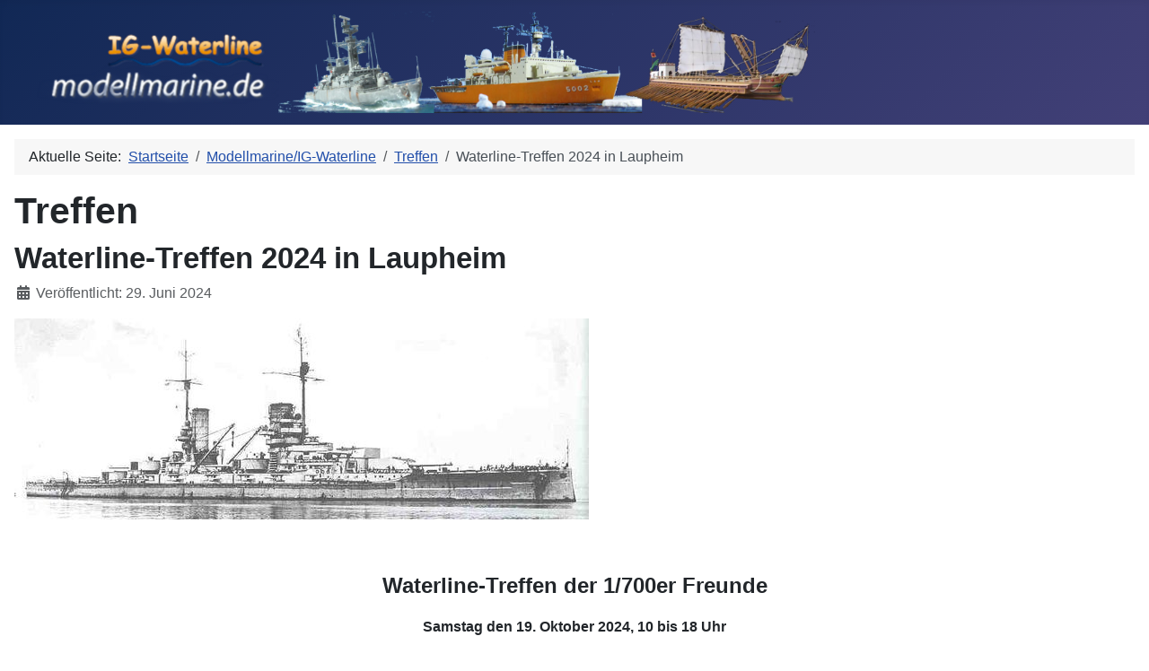

--- FILE ---
content_type: text/html; charset=utf-8
request_url: http://www.modellmarine.de/index.php/ig-waterline/treffen/7268-waterline-treffen-2024-in-laupheim
body_size: 5809
content:
<!DOCTYPE html>
<html lang="de-de" dir="ltr">

<head>
    <meta charset="utf-8">
	<meta name="author" content="Dr. Lars Scharff">
	<meta name="viewport" content="width=device-width, initial-scale=1">
	<meta name="description" content="Waterline-Treffen 2024 in Laupheim ">
	<meta name="generator" content="Joomla! - Open Source Content Management">
	<title>Waterline-Treffen 2024 in Laupheim </title>
	<link href="/media/system/images/joomla-favicon.svg" rel="icon" type="image/svg+xml">
	<link href="/media/system/images/favicon.ico" rel="alternate icon" type="image/vnd.microsoft.icon">
	<link href="/media/system/images/joomla-favicon-pinned.svg" rel="mask-icon" color="#000">
	<link href="http://www.modellmarine.de/index.php/component/finder/search?format=opensearch&amp;Itemid=4501" rel="search" title="OpenSearch modellmarine.de" type="application/opensearchdescription+xml">

    <link href="/media/system/css/joomla-fontawesome.min.css?fbd6f2" rel="lazy-stylesheet"><noscript><link href="/media/system/css/joomla-fontawesome.min.css?fbd6f2" rel="stylesheet"></noscript>
	<link href="/media/templates/site/cassiopeia/css/template.min.css?fbd6f2" rel="stylesheet">
	<link href="/media/templates/site/cassiopeia/css/global/colors_standard.min.css?fbd6f2" rel="stylesheet">
	<link href="/media/vendor/awesomplete/css/awesomplete.css?1.1.7" rel="stylesheet">
	<link href="/media/templates/site/cassiopeia/css/vendor/joomla-custom-elements/joomla-alert.min.css?0.4.1" rel="stylesheet">
	<link href="/plugins/system/mediabox_ck/assets/mediaboxck.css?ver=2.6.0" rel="stylesheet">
	<style>:root {
		--hue: 214;
		--template-bg-light: #f0f4fb;
		--template-text-dark: #495057;
		--template-text-light: #ffffff;
		--template-link-color: var(--link-color);
		--template-special-color: #001B4C;
		
	}</style>
	<style>
			#mbCenter, #mbToolbar {
	background-color: #1a1a1a;
	-webkit-border-radius: 10px;
	-khtml-border-radius: 10px;
	-moz-border-radius: 10px;
	border-radius: 10px;
	-webkit-box-shadow: 0px 5px 20px rgba(0,0,0,0.50);
	-khtml-box-shadow: 0px 5px 20px rgba(0,0,0,0.50);
	-moz-box-shadow: 0px 5px 20px rgba(0,0,0,0.50);
	box-shadow: 0px 5px 20px rgba(0,0,0,0.50);
	/* For IE 8 */
	-ms-filter: "progid:DXImageTransform.Microsoft.Shadow(Strength=5, Direction=180, Color='#000000')";
	/* For IE 5.5 - 7 */
	filter: progid:DXImageTransform.Microsoft.Shadow(Strength=5, Direction=180, Color='#000000');
	}
	
	#mbOverlay {
		background-color: #000;
		
	}
	
	#mbCenter.mbLoading {
		background-color: #1a1a1a;
	}
	
	#mbBottom {
		color: #999;
	}
	
	#mbTitle, #mbPrevLink, #mbNextLink, #mbCloseLink, #mbPlayLink, #mbPauseLink, #mbZoomMinus, #mbZoomValue, #mbZoomPlus {
		color: #fff;
	}
		</style>

    <script src="/media/mod_menu/js/menu.min.js?fbd6f2" type="module"></script>
	<script type="application/json" class="joomla-script-options new">{"joomla.jtext":{"MOD_FINDER_SEARCH_VALUE":"Suche &hellip;","COM_FINDER_SEARCH_FORM_LIST_LABEL":"Suchergebnisse","JLIB_JS_AJAX_ERROR_OTHER":"Beim Abrufen von JSON-Daten wurde ein HTTP-Statuscode %s zurückgegeben.","JLIB_JS_AJAX_ERROR_PARSE":"Ein Parsing-Fehler trat bei der Verarbeitung der folgenden JSON-Daten auf:<br><code style='color:inherit;white-space:pre-wrap;padding:0;margin:0;border:0;background:inherit;'>%s<\/code>","MEDIABOXCK_SHARE":"Share","MEDIABOXCK_EMAIL":"Email","MEDIABOXCK_CLOSE":"=\"Close\"","MEDIABOXCK_NEXT":"Next","MEDIABOXCK_PREV":"Previous","MEDIABOXCK_DOWNLOAD":"Download","MEDIABOXCK_PLAY":"Play","MEDIABOXCK_PAUSE":"Pause","ERROR":"Fehler","MESSAGE":"Nachricht","NOTICE":"Hinweis","WARNING":"Warnung","JCLOSE":"Schließen","JOK":"OK","JOPEN":"Öffnen"},"finder-search":{"url":"\/index.php\/component\/finder\/?task=suggestions.suggest&format=json&tmpl=component&Itemid=4501"},"system.paths":{"root":"","rootFull":"http:\/\/www.modellmarine.de\/","base":"","baseFull":"http:\/\/www.modellmarine.de\/"},"csrf.token":"5ba866bb820faa92ef5cfb43d4854751"}</script>
	<script src="/media/system/js/core.min.js?a3d8f8"></script>
	<script src="/media/vendor/webcomponentsjs/js/webcomponents-bundle.min.js?2.8.0" nomodule defer></script>
	<script src="/media/templates/site/cassiopeia/js/template.min.js?fbd6f2" type="module"></script>
	<script src="/media/system/js/joomla-hidden-mail.min.js?80d9c7" type="module"></script>
	<script src="/media/vendor/awesomplete/js/awesomplete.min.js?1.1.7" defer></script>
	<script src="/media/com_finder/js/finder.min.js?755761" type="module"></script>
	<script src="/media/vendor/jquery/js/jquery.min.js?3.7.1"></script>
	<script src="/media/legacy/js/jquery-noconflict.min.js?504da4"></script>
	<script src="/media/system/js/messages.min.js?9a4811" type="module"></script>
	<script src="/plugins/system/mediabox_ck/assets/mediaboxck.min.js?ver=2.9.1"></script>
	<script type="application/ld+json">{"@context":"https://schema.org","@type":"BreadcrumbList","@id":"http://www.modellmarine.de/#/schema/BreadcrumbList/17","itemListElement":[{"@type":"ListItem","position":1,"item":{"@id":"http://www.modellmarine.de/index.php","name":"Startseite"}},{"@type":"ListItem","position":2,"item":{"@id":"http://www.modellmarine.de/index.php/ig-waterline","name":"Modellmarine/IG-Waterline"}},{"@type":"ListItem","position":3,"item":{"@id":"http://www.modellmarine.de/index.php/ig-waterline/treffen","name":"Treffen"}},{"@type":"ListItem","position":4,"item":{"name":"Waterline-Treffen 2024 in Laupheim "}}]}</script>
	<script type="application/ld+json">{"@context":"https://schema.org","@graph":[{"@type":"Organization","@id":"http://www.modellmarine.de/#/schema/Organization/base","name":"modellmarine.de","url":"http://www.modellmarine.de/"},{"@type":"WebSite","@id":"http://www.modellmarine.de/#/schema/WebSite/base","url":"http://www.modellmarine.de/","name":"modellmarine.de","publisher":{"@id":"http://www.modellmarine.de/#/schema/Organization/base"},"potentialAction":{"@type":"SearchAction","target":"http://www.modellmarine.de/index.php/component/finder/search?q={search_term_string}&amp;Itemid=4501","query-input":"required name=search_term_string"}},{"@type":"WebPage","@id":"http://www.modellmarine.de/#/schema/WebPage/base","url":"http://www.modellmarine.de/index.php/ig-waterline/treffen/7268-waterline-treffen-2024-in-laupheim","name":"Waterline-Treffen 2024 in Laupheim ","description":"Waterline-Treffen 2024 in Laupheim ","isPartOf":{"@id":"http://www.modellmarine.de/#/schema/WebSite/base"},"about":{"@id":"http://www.modellmarine.de/#/schema/Organization/base"},"inLanguage":"de-DE","breadcrumb":{"@id":"http://www.modellmarine.de/#/schema/BreadcrumbList/17"}},{"@type":"Article","@id":"https://modellmarine.de/#/schema/com_content/article/7268","name":"Waterline-Treffen 2024 in Laupheim ","headline":"Waterline-Treffen 2024 in Laupheim ","inLanguage":"de-DE","dateCreated":"2024-06-29T04:00:00+00:00","isPartOf":{"@id":"https://modellmarine.de/#/schema/WebPage/base"}}]}</script>
	<script>
						Mediabox.scanPage = function() {
							var links = jQuery('a').filter(function(i) {
								if ( jQuery(this).attr('rel') 
										&& jQuery(this).data('mediaboxck_done') != '1') {
									var patt = new RegExp(/^lightbox/i);
									return patt.test(jQuery(this).attr('rel'));
								}
							});
							if (! links.length) return false;

							new Mediaboxck(links, {
								overlayOpacity : 	0.7,
								resizeOpening : 	1,
								resizeDuration : 	240,
								initialWidth : 		320,
								initialHeight : 	180,
								fullWidth : 		'0',
								defaultWidth : 		'640',
								defaultHeight : 	'360',
								showCaption : 		1,
								showCounter : 		1,
								loop : 				0,
								isMobileEnable: 	1,
								// mobileDetection: 	'resolution',
								isMobile: 			false,
								mobileResolution: 	'640',
								attribType :		'rel',
								showToolbar :		'0',
								diapoTime :			'3000',
								diapoAutoplay :		'0',
								toolbarSize :		'normal',
								medialoop :		false,
								showZoom :		0,
								share :		0,
								download :		0,
								theme :		'default',
								counterText: '({x} of {y})',
							}, null, function(curlink, el) {
								var rel0 = curlink.rel.replace(/[[]|]/gi," ");
								var relsize = rel0.split(" ");
								return (curlink == el) || ((curlink.rel.length > 8) && el.rel.match(relsize[1]));
							});
						};
					jQuery(document).ready(function(){
						Mediabox.scanPage();
					});
</script>

</head>

<body class="site com_content wrapper-static view-article layout-blog no-task itemid-4372 has-sidebar-left">
    <header class="header container-header full-width position-sticky sticky-top">

        
        
                    <div class="grid-child">
                <div class="navbar-brand">
                    <a class="brand-logo" href="/">
                        <img loading="eager" decoding="async" src="http://www.modellmarine.de/images/modellmarine/modellmarine4.png" alt="modellmarine.de" width="900" height="100">                    </a>
                                    </div>
            </div>
        
            </header>

    <div class="site-grid">
        
        
        
                    <div class="grid-child container-sidebar-left">
                <div class="sidebar-left card _menu">
            <h3 class="card-header ">Hauptmenü</h3>        <div class="card-body">
                <ul class="mod-menu mod-list nav ">
<li class="nav-item item-4501 default"><a href="/index.php" >Home</a></li><li class="nav-item item-53"><a href="/index.php/modelle" >Modelle</a></li><li class="nav-item item-59 parent"><a href="/index.php/bauberichte" >Bauberichte</a></li><li class="nav-item item-56"><a href="/index.php/bausatzvorstellungen" >Bausatzvorstellungen</a></li><li class="nav-item item-61"><a href="/index.php/literatur" >Literatur</a></li><li class="nav-item item-4350"><a href="/index.php/tipps-tricks-a-werkzeug" >Tipps, Tricks &amp; Werkzeug</a></li><li class="nav-item item-4345"><a href="/index.php/fotogalerien" >Fotogalerien</a></li><li class="nav-item item-4338"><a href="/index.php/artikel" >Artikel</a></li><li class="nav-item item-4377"><a href="/index.php/jahrestage" >Jahrestage</a></li><li class="nav-item item-4363 active deeper parent"><a href="/index.php/ig-waterline" >Modellmarine/IG-Waterline</a><ul class="mod-menu__sub list-unstyled small"><li class="nav-item item-4364"><a href="/index.php/ig-waterline/mitglieder" >Mitglieder</a></li><li class="nav-item item-4365"><a href="/index.php/ig-waterline/kontakt" >Kontakt</a></li><li class="nav-item item-4367"><a href="/index.php/ig-waterline/galerie" >Galerie</a></li><li class="nav-item item-4373"><a href="/index.php/ig-waterline/gemeinschaftsprojekte" >Gemeinschaftsprojekte</a></li><li class="nav-item item-4372 current active"><a href="/index.php/ig-waterline/treffen" aria-current="location">Treffen</a></li><li class="nav-item item-4349"><a href="/index.php/ig-waterline/besucherstatistik" >Besucherstatistik</a></li></ul></li><li class="nav-item item-58"><a href="/index.php/impressum" >Impressum</a></li><li class="nav-item item-4347"><a href="/index.php/partnerseiten" >Partnerseiten</a></li></ul>
    </div>
</div>
<div class="sidebar-left card ">
            <h3 class="card-header ">Suchen</h3>        <div class="card-body">
                
<form class="mod-finder js-finder-searchform form-search" action="/index.php/component/finder/search?Itemid=4501" method="get" role="search">
    <label for="mod-finder-searchword91" class="visually-hidden finder">Suchen</label><div class="mod-finder__search input-group"><input type="text" name="q" id="mod-finder-searchword91" class="js-finder-search-query form-control" value="" placeholder="Suche &hellip;"><button class="btn btn-primary" type="submit"><span class="icon-search icon-white" aria-hidden="true"></span> Suchen</button></div>
                <br>
        <a href="/index.php/component/finder/search?Itemid=4501" class="mod-finder__advanced-link">Erweiterte Suche</a>
        <input type="hidden" name="Itemid" value="4501"></form>
    </div>
</div>

            </div>
        
        <div class="grid-child container-component">
            <nav class="mod-breadcrumbs__wrapper" aria-label="Breadcrumbs">
    <ol class="mod-breadcrumbs breadcrumb px-3 py-2">
                    <li class="mod-breadcrumbs__here float-start">
                Aktuelle Seite: &#160;
            </li>
        
        <li class="mod-breadcrumbs__item breadcrumb-item"><a href="/index.php" class="pathway"><span>Startseite</span></a></li><li class="mod-breadcrumbs__item breadcrumb-item"><a href="/index.php/ig-waterline" class="pathway"><span>Modellmarine/IG-Waterline</span></a></li><li class="mod-breadcrumbs__item breadcrumb-item"><a href="/index.php/ig-waterline/treffen" class="pathway"><span>Treffen</span></a></li><li class="mod-breadcrumbs__item breadcrumb-item active"><span>Waterline-Treffen 2024 in Laupheim </span></li>    </ol>
    </nav>

            
            <div id="system-message-container" aria-live="polite"></div>

            <main>
                <div class="com-content-article item-page">
    <meta itemprop="inLanguage" content="de-DE">
        <div class="page-header">
        <h1> Treffen </h1>
    </div>
    
    
        <div class="page-header">
        <h2>
            Waterline-Treffen 2024 in Laupheim         </h2>
                            </div>
        
        
            <dl class="article-info text-muted">

            <dt class="article-info-term">
                            <span class="visually-hidden">                        Details                            </span>                    </dt>

        
        
        
        
                    <dd class="published">
    <span class="icon-calendar icon-fw" aria-hidden="true"></span>
    <time datetime="2024-06-29T06:00:00+02:00">
        Veröffentlicht: 29. Juni 2024    </time>
</dd>
        
    
            
        
            </dl>
    
    
        
                                                <div class="com-content-article__body">
        <p><img src="/images/stories/laupheim23-einladung.jpg" alt="Waterline Treffen 2023 in Laupheim" /></p>
<p style="text-align: center;"> </p>
<p style="text-align: center;"><span style="font-size: 18pt;"><strong>Waterline-Treffen der 1/700er Freunde</strong></span></p>
<p style="text-align: center;"><strong>Samstag den 19. Oktober 2024, 10 bis 18 Uhr<br /></strong></p>
<p style="text-align: center;"><strong>Gasthaus "Schützen" – Langstrasse 63 in 88471 Laupheim – Tel. 07392/3414</strong></p>
<p> </p>
<p>Hallo Modellbaufreunde des Maßstabs 1/700 – (und größer)</p>
<p>Wir laden euch herzlich nach Laupheim zu dem Treffen der Waterline-Freunde ein! Ihr könnt gerne Modelle ausstellen oder einfach nur vorbei schauen. Wie in den letzten Jahren wird der Ablauf relativ frei sein, so dass über den Tag mehr die Möglichkeit geboten ist, sich untereinander über Themen des Modellbaus auszutauschen.</p>
 
<p>Hier noch ein wichtiger Hinweis: Wir müssen als Veranstalter eine Miete für die Nutzung des Saals zahlen. Wir werden den Betrag auf die Teilnehmer umlegen, so dass sich jeder mit einem kleinen Betrag beteiligen muss.</p>
<p>Das Team besteht aus den Herren:</p>
<ul>
<li>Norbert Thiel                          Modellbauer</li>
<li>Michael Delf                           Modellbauer</li>
<li>Bernd Villhauer                      Modellbauer  </li>
</ul>
<p><strong>Geplanter Ablauf</strong></p>
<p>10.00 Uhr:                        Begrüßung und Eröffnung des Modellbautreffens durch das Team<br />12:30 Uhr:                        gemeinsames Mittagessen<br />18:00 Uhr:                        Endes des Modellbautreffens</p>
<p>Zum Schluss noch ein Hinweis bezüglich des Verkaufs von eigenen Bausätzen. Hier möchten wir, auch im Interesse von NNT darum bitten, dass nur aktive Teilnehmer Bausätze verkaufen dürfen. Nicht erwünscht ist die Teilnahme von Personen, die nur als Verkäufer von Bausätzen teilnehmen, aber selbst keine selbst gebauten Modelle zeigen können.</p>
<p>Es soll hier auch nicht unerwähnt bleiben, dass die Teilnehmer, die bereits am Freitag 18.Oktober anreisen, herzlichst zu unserem abendlichen Treffen mit gemeinsamem Abendessen im Restaurant eingeladen sind.</p>
<p>Bei Fragen sich gerne <joomla-hidden-mail  is-link="1" is-email="0" first="cmVkYWt0aW9uLW1vZGVsbG1hcmluZQ==" last="Z214LmRl" text="aGllcg==" base="" >Diese E-Mail-Adresse ist vor Spambots geschützt! Zur Anzeige muss JavaScript eingeschaltet sein.</joomla-hidden-mail> melden.</p>
<p>Hier Fotos vom letzten Treffen:</p>
<ul>
<li><a href="/index.php/fotogalerien/215-ausstellungen/7045-waterline-treffen-in-laupheim-2023-teil-1" target="_blank" rel="noopener">Waterline Treffen in Laupheim 2023: Teil 1 </a></li>
<li><a href="/index.php/fotogalerien/215-ausstellungen/7046-waterline-treffen-in-laupheim-2023-teil-2" target="_blank" rel="noopener">Waterline Treffen in Laupheim 2023: Teil 2 </a></li>
</ul>
<p>Norbert Thiel, Michael Delf und Bernd Villhauer</p>    </div>

        
                                        </div>

            </main>
            
        </div>

        
        
            </div>

    
    
    
</body>

</html>
